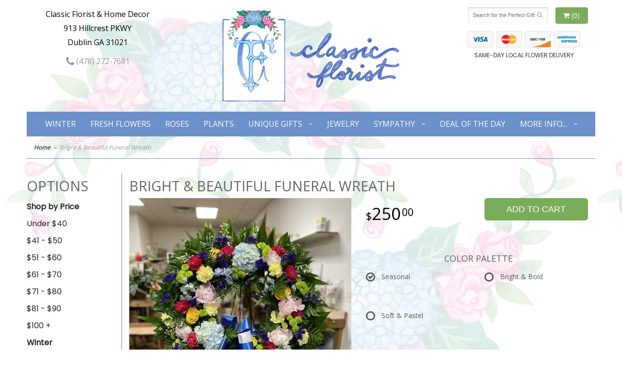

--- FILE ---
content_type: text/html
request_url: https://www.classicfloristandhomedecor.com/product/bright-beautiful-funeral-wreath
body_size: 8841
content:
<!doctype html>
<html>
<head>
	<meta charset='utf-8'>
	<meta http-equiv='X-UA-Compatible' content='IE=edge'>
	<meta name='viewport' content='width=device-width, initial-scale=1, user-scalable=no'>
	<meta name="keywords" content="Floral Shop, Floral Arrangements, Floral Bouquets, Sympathy Flowers, Sympathy Baskets, Sympathy Plants, Church Decorations, Tropical Flowers, Chocolates And Roses, Funeral Flowers, Sympathy Gift, Sympathy Flowers, Sympathy Baskets, Flower Arrangements, Sympathy Flower Delivery, Funeral Arrangements, Rose Arrangements, Funeral Plants, Get Well Gifts, Get Well Gift Baskets, Cookie Baskets, Best Gift Baskets, Anniversary Gifts"/>
<meta name="description" content="Order Bright &amp; Beautiful Funeral Wreath flower arrangement from Classic Florist &amp; Home Decor, your local Dublin, GA florist.  Send Bright &amp; Beautiful Funeral Wreath floral arrangement throughout Dublin, GA and surrounding areas."/>
	<base href='//www.classicfloristandhomedecor.com/'/>
	
	<link rel="canonical" href="https://www.classicfloristandhomedecor.com/product/bright-beautiful-funeral-wreath"/>
	<link rel='stylesheet' href='system/assets/css/base.css'/>
	<link rel='stylesheet' href='system/assets/css/bootstrap-reduced.min.css'/>
	<link rel='stylesheet' href='styles.css?1750446806'/>
	<script>function defer(callable){ (window.deferredScripts = window.deferredScripts || []).push(callable); }</script>
<!-- Google tag (gtag.js) -->
					<script async src='https://www.googletagmanager.com/gtag/js'></script>
					<script>
					  window.dataLayer = window.dataLayer || [];
					  function gtag(){dataLayer.push(arguments);}
					  gtag('js', new Date());gtag('config', 'UA-55499251-1');
gtag('config', 'UA-64985109-34');</script>
<script>gtag('event', 'view_item', {
								currency: 'USD',
								value: 250.00,
								items: [
									{
										item_id: '',
										item_name: 'Bright & Beautiful Funeral Wreath',
										affiliation: 'Classic Florist & Home Decor',
										
										price: 250.00,
										quantity: 1
									}
								]
							});
						</script>
<script type="application/ld+json">{"@context":"http://schema.org/","@type":"Florist","@id":"https://www.classicfloristandhomedecor.com","name":"Classic Florist & Home Decor","url":"https://www.classicfloristandhomedecor.com","address":{"@type":"PostalAddress","streetAddress":"913 Hillcrest PKWY","addressLocality":"Dublin","addressRegion":"GA","postalCode":"31021","addressCountry":"United States","telephone":"4782727681"}}</script>
	<title>Bright & Beautiful Funeral Wreath : Dublin, GA Florist : Same Day Flower Delivery for any occasion</title>  
	<link rel='shortcut icon' href='favicon.ico'/> 
	<link rel="preconnect" href="https://fonts.gstatic.com" crossorigin>
	<link
    rel="preload"
    href="https://fonts.googleapis.com/css2?family=Open+Sans&family=Poppins&display=swap"
    as="style"
    onload="this.onload=null;this.rel='stylesheet'"
	/>
	<noscript>
		<link
			href="https://fonts.googleapis.com/css2?family=Open+Sans&family=Poppins&display=swap"
			rel="stylesheet"
			type="text/css"
		/>
	</noscript>
</head>
<body>
	
		
		
		
<div class="site-bg">
<div class="container main-wrapper">
	<div id="wrapper">
		<div id='header'>
			<div class='container-fluid'> 
				<div class='row'>
				
			
				
			
				
				
				<div class='col-xs-12 hidden-xs col-sm-4 col-md-3' id='address'>   

					<div class='street'>Classic Florist &amp; Home Decor</div>
					<div class='street'>913 Hillcrest PKWY</div>
					<div class='street'>Dublin GA 31021</div> 
					<div class='phone'><a id='phone' href='tel:4782727681'><i class='fa fa-lg fa-phone' ></i> (478) 272-7681</a></div>
	

					</div> 
				
					<div class='col-xs-12 col-sm-4 col-md-6'>  
				<div id='logo'>
					<a href='index.php'>
					<img src="images/logo1.png" width="391" height="200" alt="Classic Florist &amp; Home Decor logo"/> 
					
					</a></div>
				</div>
				
				
				<div class='col-xs-12 col-sm-4 hidden-sm col-md-3 hidden-md col-lg-4 hidden-lg' id='address-mobile'>   
					<div class='street'> 913 Hillcrest PKWY | Dublin, GA</div>
					<div class='phone'><a id='phone' href='tel:4782727681'><i class='fa fa-lg fa-phone' ></i> (478) 272-7681</a></div>
	
					</div>
				
				
					<div class='col-sm-4 col-md-3' id='website-controls'> 
					<div class='row'>
						<div class='col-xs-2 visible-xs-block'><a href='cart'><i class='fa fa-2x fa-shopping-cart'></i></a></div>
						<div class='col-xs-8'>
							<form id='search' method='get' action='advanced_search_result.php'>
								<div>
									<input type='hidden' name='search_in_description' value='1'/>
									<input type='text' name='keywords' placeholder='Search for the Perfect Gift' autocomplete='off'/>
									<button type='submit'><i class='fa fa-search'></i></button>
								</div>
							</form>
						</div>
						<div class='col-xs-3 hidden-xs col-sm-4'><a href='cart' class='btn btn-block btn-default'><i class='fa fa-shopping-cart'></i> <span>(0)</span></a></div>
						<div class='col-xs-2 visible-xs-block text-right'><i class='fa fa-2x fa-bars' id='toggle-navigation'></i></div>
						<div class='col-xs-3 hidden-xs col-sm-12 col-md-12 text-center' id='cc-top'>	 
					<img class="icon-credit-card" src="/system/assets/images/cc-light-visa.png" alt='visa'>
					<img class="icon-credit-card" src="/system/assets/images/cc-light-mastercard.png" alt='mastercard'>
					<img class="icon-credit-card" src="/system/assets/images/cc-light-discover.png" alt='discover'>
					<img class="icon-credit-card" src="/system/assets/images/cc-light-amex.png" alt='amex'> 
				
					<p>SAME-DAY LOCAL FLOWER DELIVERY</p>
				</div>
					</div>
				</div>
				

			</div>
			</div>
		</div>
	</div>
	<div id='navigation-wrapper'>
		<div id='navigation'>
			<ul><li class="category-winter lv-1"><a href="shop/winter" class="category-winter lv-1">Winter</a></li><li class="category-flower-arrangments lv-1"><a href="shop/flower-arrangments" class="category-flower-arrangments lv-1">Fresh Flowers</a></li><li class="category-roses lv-1"><a href="shop/roses" class="category-roses lv-1">Roses</a></li><li class="category-plants lv-1"><a href="shop/plants" class="category-plants lv-1">Plants</a></li><li class="category-gifts-and-things lv-1 parent"><a href="shop/gifts-and-things" class="category-gifts-and-things lv-1 parent">Unique Gifts</a><ul><li class="category-gifts-and-things/balloons lv-2 child"><a href="shop/gifts-and-things/balloons" class="category-gifts-and-things/balloons lv-2 child">Balloons</a></li><li class="category-gifts-and-things/candles-room-sprays lv-2 child"><a href="shop/gifts-and-things/candles-room-sprays" class="category-gifts-and-things/candles-room-sprays lv-2 child">Candles + Room Sprays</a></li><li class="category-gifts-and-things/extras lv-2 child"><a href="shop/gifts-and-things/extras" class="category-gifts-and-things/extras lv-2 child">Those little extras</a></li><li class="category-gifts-and-things/snacks lv-2 child"><a href="shop/gifts-and-things/snacks" class="category-gifts-and-things/snacks lv-2 child">Snacks</a></li><li class="category-gifts-and-things/plush-animals lv-2 child"><a href="shop/gifts-and-things/plush-animals" class="category-gifts-and-things/plush-animals lv-2 child">Plush Animals</a></li></ul></li><li class="category-jewelry lv-1"><a href="shop/jewelry" class="category-jewelry lv-1">Jewelry</a></li><li class="category-sympathy lv-1 parent"><a href="shop/sympathy" class="category-sympathy lv-1 parent">Sympathy</a><ul><li class="category-sympathy/sympathy-baskets- lv-2 child"><a href="shop/sympathy/sympathy-baskets-" class="category-sympathy/sympathy-baskets- lv-2 child">Sympathy Baskets</a></li><li class="category-sympathy/for-the-home lv-2 child"><a href="shop/sympathy/for-the-home" class="category-sympathy/for-the-home lv-2 child">Plants</a></li><li class="category-sympathy/casket-sprays lv-2 child"><a href="shop/sympathy/casket-sprays" class="category-sympathy/casket-sprays lv-2 child">Casket Sprays</a></li><li class="category-sympathy/standing-sprays lv-2 child"><a href="shop/sympathy/standing-sprays" class="category-sympathy/standing-sprays lv-2 child">Standing Sprays</a></li><li class="category-sympathy/wreaths lv-2 child"><a href="shop/sympathy/wreaths" class="category-sympathy/wreaths lv-2 child">Wreaths</a></li></ul></li></ul>
			<ul>
									
						<li class='lv-1'>
							<a class='lv-1' href='product/flower-arrangments/designer-s-choice'>Deal of the Day</a>
						
						</li>
					
									
						
						
						
								
						
						
						
						
						
						<li class='lv-1 parent'>
							<a class='lv-1 parent'>More Info...</a>
							<ul>
								<li class='lv-1'>
							<a class='lv-1' href='page/aboutus'>About Us</a></li>
								<li class='lv-1'>
							<a class='lv-1' href='page/contact-us'>Contact Us</a></li>
								<li class='lv-2 child'><a class='lv-2 child' href='page/delivery'>Delivery/Return Policy</a></li>
								<li class='lv-2 child'><a class='lv-2 child' href='leave-a-review'>Leave a Review</a></li>
							</ul>
						</li>
					</ul>
		
			
		</div>
	</div>   
	<div id='breadcrumbs-wrapper'>
		<div id='breadcrumbs'>
			<div class='container-fluid'>
				<div class='row'>
					<div class='col-md-12'><ul><li><a href="index.php">Home</a></li><li><span>Bright & Beautiful Funeral Wreath</span></li></ul><script type="application/ld+json">{"@context":"http://schema.org","@type":"BreadcrumbList","itemListElement":[{"@type":"ListItem","position":1,"item":{"@id":"https://www.classicfloristandhomedecor.com","name":"Home"}},{"@type":"ListItem","position":2,"item":{"@id":"https://www.classicfloristandhomedecor.com/product/bright-beautiful-funeral-wreath","name":"Bright & Beautiful Funeral Wreath"}}]}</script></div>
				</div>
			</div>
		</div>
	</div>


	<div id='page'>
		<div class='container-fluid'>
        	<div class="row">
        	
		  <div class='hidden-xs col-sm-2 col-md-2' id='side-navigation'>
			 <h1>Options</h1> 
			  <ul>
	<li class='lv-1 parent'>
							<a class='lv-1 parent'>Shop by Price</a>
					<ul>
					  <li class='lv-2 child'><a class='lv-2 child' href="advanced_search_result.php?pfrom=1.00&pto=40.99">Under $40</a></li>
						<li class='lv-2 child'><a class='lv-2 child' href="advanced_search_result.php?pfrom=41.00&pto=50.99">$41 - $50</a></li>
						<li class='lv-2 child'><a class='lv-2 child' href="advanced_search_result.php?pfrom=51.00&pto=60.99">$51 - $60</a></li>
						<li class='lv-2 child'><a class='lv-2 child' href="advanced_search_result.php?pfrom=61.00&pto=70.99">$61 - $70</a></li>
						<li class='lv-2 child'><a class='lv-2 child' href="advanced_search_result.php?pfrom=71.00&pto=80.99">$71 - $80</a></li>
						<li class='lv-2 child'><a class='lv-2 child' href="advanced_search_result.php?pfrom=81.00&pto=90.99">$81 - $90</a></li>
						<li class='lv-2 child'><a class='lv-2 child' href="advanced_search_result.php?pfrom=100&pto=100000.00">$100 + </a></li>
                  </ul>
			  </li>
				  
		<ul><li class="category-winter lv-1"><a href="shop/winter" class="category-winter lv-1">Winter</a></li><li class="category-flower-arrangments lv-1"><a href="shop/flower-arrangments" class="category-flower-arrangments lv-1">Fresh Flowers</a></li><li class="category-roses lv-1"><a href="shop/roses" class="category-roses lv-1">Roses</a></li><li class="category-plants lv-1"><a href="shop/plants" class="category-plants lv-1">Plants</a></li><li class="category-gifts-and-things lv-1 parent"><a href="shop/gifts-and-things" class="category-gifts-and-things lv-1 parent">Unique Gifts</a><ul><li class="category-gifts-and-things/balloons lv-2 child"><a href="shop/gifts-and-things/balloons" class="category-gifts-and-things/balloons lv-2 child">Balloons</a></li><li class="category-gifts-and-things/candles-room-sprays lv-2 child"><a href="shop/gifts-and-things/candles-room-sprays" class="category-gifts-and-things/candles-room-sprays lv-2 child">Candles + Room Sprays</a></li><li class="category-gifts-and-things/extras lv-2 child"><a href="shop/gifts-and-things/extras" class="category-gifts-and-things/extras lv-2 child">Those little extras</a></li><li class="category-gifts-and-things/snacks lv-2 child"><a href="shop/gifts-and-things/snacks" class="category-gifts-and-things/snacks lv-2 child">Snacks</a></li><li class="category-gifts-and-things/plush-animals lv-2 child"><a href="shop/gifts-and-things/plush-animals" class="category-gifts-and-things/plush-animals lv-2 child">Plush Animals</a></li></ul></li><li class="category-jewelry lv-1"><a href="shop/jewelry" class="category-jewelry lv-1">Jewelry</a></li><li class="category-sympathy lv-1 parent"><a href="shop/sympathy" class="category-sympathy lv-1 parent">Sympathy</a><ul><li class="category-sympathy/sympathy-baskets- lv-2 child"><a href="shop/sympathy/sympathy-baskets-" class="category-sympathy/sympathy-baskets- lv-2 child">Sympathy Baskets</a></li><li class="category-sympathy/for-the-home lv-2 child"><a href="shop/sympathy/for-the-home" class="category-sympathy/for-the-home lv-2 child">Plants</a></li><li class="category-sympathy/casket-sprays lv-2 child"><a href="shop/sympathy/casket-sprays" class="category-sympathy/casket-sprays lv-2 child">Casket Sprays</a></li><li class="category-sympathy/standing-sprays lv-2 child"><a href="shop/sympathy/standing-sprays" class="category-sympathy/standing-sprays lv-2 child">Standing Sprays</a></li><li class="category-sympathy/wreaths lv-2 child"><a href="shop/sympathy/wreaths" class="category-sympathy/wreaths lv-2 child">Wreaths</a></li></ul></li></ul>
			  
			  
					
				<li class='lv-1 parent'>
							<a class='lv-1 parent'>Quick Links</a>
							<ul>
								<li class='lv-2 child'><a class='lv-2 child' href='page/aboutus'>About Us</a></li>
								<li class='lv-2 child'><a class='lv-2 child' href='page/contact-us'>Contact Us</a></li>
								
								<li class='lv-2 child'><a class='lv-2 child' href='leave-a-review'>Leave a Review</a></li>
								
							</ul>
				  </li>
					<li class='lv-1 parent'>
							<a class='lv-1 parent'>Customer Policies</a>
							<ul>
						<li class='lv-2 child'><a class='lv-2 child' href='page/delivery'>Delivery</a></li> 
						<li class='lv-2 child'><a class='lv-2 child' href='page/privacy'>Privacy</a> </li>
						<li class='lv-2 child'><a class='lv-2 child' href='page/substitutions'>Substitution/Return Policies</a></li>
					</ul>
					
				
				
					
					
					
						</li>			
						
					
		<!--<li class='lv-1 parent'>
							<a class='lv-1 parent'>Shop by Flower</a>
					<ul>
					  <li class='lv-2 child'><a class='lv-2 child' href="advanced_search_result.php?search_in_description=1&keywords=Alstroemerias">Alstroemerias</a></li>
					  <li class='lv-2 child'><a class='lv-2 child' href="'advanced_search_result.php?search_in_description=1&keywords=Carnations">Carnations</a></li>
					  <li class='lv-2 child'><a class='lv-2 child' href="advanced_search_result.php?search_in_description=1&keywords=Daisies">Daisies</a></li>
					  <li class='lv-2 child'><a class='lv-2 child' href="advanced_search_result.php?search_in_description=1&keywords=Lilies">Lilies</a></li>
					  <li class='lv-2 child'><a class='lv-2 child' href="advanced_search_result.php?search_in_description=1&keywords=Orchid">Orchids</a></li>
					  <li class='lv-2 child'><a class='lv-2 child' href="advanced_search_result.php?search_in_description=1&keywords=Rose">Roses</a></li>
					  <li class='lv-2 child'><a class='lv-2 child' href="advanced_search_result.php?search_in_description=1&keywords=Sunflowers">Sunflowers</a></li>
					  <li class='lv-2 child'><a class='lv-2 child' href="advanced_search_result.php?search_in_description=1&keywords=Calla Lilies">Calla Lilies</a></li>
					  <li class='lv-2 child'><a class='lv-2 child' href="advanced_search_result.php?search_in_description=1&keywords=Tropical">Exotic/Tropical Flowers</a></li>
					  <li class='lv-2 child'><a class='lv-2 child' href="advanced_search_result.php?search_in_description=1&keywords=Gerbera Daisies">Gerbera Daisies</a></li>
					  <li class='lv-2 child'><a class='lv-2 child' href="advanced_search_result.php?search_in_description=1&keywords=Gardenias">Gardenias</a></li>
					  <li class='lv-2 child'><a class='lv-2 child' href="advanced_search_result.php?search_in_description=1&keywords=Centerpieces">Centerpieces</a></li>
				  </ul>
	  </li>-->
		<!--<li class='lv-1 parent'>
							<a class='lv-1 parent'>Shop by Color</a>
					<ul>
					  <li class='lv-2 child'><a class='lv-2 child' href="advanced_search_result.php?search_in_description=1&keywords=red">Red Flowers</a></li>
					  <li class='lv-2 child'><a class='lv-2 child' href="advanced_search_result.php?search_in_description=1&keywords=pink">Pink Flowers</a></li>
					  <li class='lv-2 child'><a class='lv-2 child' href="advanced_search_result.php?search_in_description=1&keywords=purple">Purple Flowers</a></li>
					  <li class='lv-2 child'><a class='lv-2 child' href="advanced_search_result.php?search_in_description=1&keywords=yellow">Yellow Flowers</a></li>
					  <li class='lv-2 child'><a class='lv-2 child' href="advanced_search_result.php?search_in_description=1&keywords=green">Green Flowers</a></li>
					  <li class='lv-2 child'><a class='lv-2 child' href="advanced_search_result.php?search_in_description=1&keywords=white">White Flowers</a></li>
					  <li class='lv-2 child'><a class='lv-2 child' href="advanced_search_result.php?search_in_description=1&keywords=blue">Blue Flowers</a></li>
					  <li class='lv-2 child'><a class='lv-2 child' href="advanced_search_result.php?search_in_description=1&keywords=lavender">Lavender Flowers</a></li>
					  <li class='lv-2 child'><a class='lv-2 child' href="advanced_search_result.php?search_in_description=1&keywords=bright">Bright Flowers</a>
						 </li>
						 <li class='lv-2 child'><a class='lv-2 child' href="advanced_search_result.php?search_in_description=1&keywords=pastel">Pastel Flowers</a>
						 </li>
						</li>-->
		  </ul>
			  
		</div> 
		
	<div class='col-xs-12 col-sm-10 col-md-10' id='page-block'>
			<style>
#lighter-box {
	display: none;
	position: fixed;
	z-index: 1000000000;
	top: 0;
	left: 0;
	width: 100%;
	height: 100%;
}

#lighter-box-close {
	cursor: pointer;
	position: absolute;
	z-index: 99999999999;
	top: 10px;
	right: 10px;
	width: 44px;
	height: 44px;
	color: rgba(255, 255, 255, .8);
	text-align: center;
	line-height: 44px;
	background: rgba(0, 0, 0, .4);
	border-radius: 5px;
}

#lighter-box-close:hover {
	background: rgba(0, 0, 0, .7);
}

html.dark #lighter-box-close {
	color: #000;
	text-shadow: 0 0 3px rgba(255, 255, 255, .3);
	background: rgba(255, 255, 255, .4);
	box-shadow: 0 0 3px rgba(255, 255, 255, .2) inset;
}

html.dark #lighter-box-close:hover {
	background: rgba(255, 255, 255, .6);
}

#lighter-box #lighter-box-overlay {
	position: absolute;
	top: 0;
	left: 0;
	width: 100%;
	height: 100%;
	opacity: 0;
	background: rgba(0, 0, 0, .3);
	box-shadow: inset 0 0 80px rgba(0, 0, 0, .3);
	transition: 1s;
}

html.dark #lighter-box #lighter-box-overlay {
	background: rgba(0, 0, 0, .8);	
	box-shadow: inset 0 0 80px rgba(0, 0, 0, .8);
}

#lighter-box.animate #lighter-box-overlay {
	opacity: 1;
}

#lighter-box .lighter-box-image-container {
	position: absolute;
	top: 0;
	left: 0;
	width: 100%;
	height: 100%;
	transition: .5s;
}

#lighter-box .lighter-box-image-container.enlarged {
	padding: 4%;
}

#lighter-box .lighter-box-image {
	position: relative;
	top: 50%;
	transform: translate(0, -50%);
	display: block;
	max-width: 100%;
	max-height: 100%;
	margin: auto;
	box-shadow: 0 2px 5px rgba(0, 0, 0, .2);
}

#lighter-box #lighter-box-image-original .lighter-box-image {
	background: #FFF;
}

.image-wrapper {
	position: relative;
	float: left;
	max-width: 100%;
}

.zoom-icon {
	display: none !important;
	position: absolute;
	bottom: 10px;
	right: 10px;
	padding: 8px;
	color: #FFF;
	opacity: .6;
	background: rgba(0, 0, 0, .4);
	border-radius: 5px;
	transition: .3s;
	pointer-events: none;
}

img[data-zoom-src]:not([data-zoom-src='']) {
	cursor: pointer;
}

img[data-zoom-src]:not([data-zoom-src='']) + .zoom-icon {
	display: inline-block !important;
}

.image-wrapper:hover .zoom-icon {
	opacity: .9;
}
</style>
<div class='row' id='product' itemscope itemtype="http://schema.org/Product">

	<div class='col-md-12'>
		<h1>Bright & Beautiful Funeral Wreath</h1>
		<meta itemprop='productID' content='1134'/>
		<meta itemprop='brand' content="Classic Florist &amp; Home Decor"/>
		<meta itemprop='url' content="https://www.classicfloristandhomedecor.com/product/bright-beautiful-funeral-wreath">
		
	</div>

	<div id='image' class='col-md-6'>
		<div class='row'>
			<div class='col-xs-12'>
				<div class='image-wrapper'>
					<img src='/system/images/cache/a0fdf3030c4d0602adc311832c4311b5.700x896.jpeg' data-zoom-src='/system/images/cache/a0fdf3030c4d0602adc311832c4311b5.800x1025.jpeg' class='img-responsive' id='primary-image' itemprop="image" alt="Bright &amp; Beautiful Funeral Wreath"/>
					<i class='fa fa-2x fa-search zoom-icon'></i>
				</div>
			</div>
		</div>

		<script>
		defer(function(){
			var $prices = $('#details .price, #details .sale-price');
			var $radios = $('.value input[type="radio"]');
			var $selects = $('.values select');

			$prices.each(function(){
				var $this = $(this);

				$this.data('original-price', $this.text().replace(/[^\d]/g, ''));
			});

			updatePriceFromSelections();

			$radios
				.on('change', function(){
					updatePriceFromSelections();
				});

			$selects
				.on('change', function(){
					updatePriceFromSelections();
				});

			function updatePriceFromSelections(){
				var selectedDifferences = 0;
				
				$radios
					.filter(':checked')
					.each(function(){
						var $checked = $(this);
						var difference = $checked.attr('data-price-difference');
						var negative = false;
						if(difference.indexOf('-') != -1){
							negative = true;
						}
						difference = parseInt(difference.replace(/[^\d]/g, ''));
						if(negative){
							selectedDifferences -= difference;
						}
						else{
							selectedDifferences += difference;
						}
					});

				$selects
					.each(function(){
						var $select = $(this);

						if(! ($select && $select[0] && $select[0].options.length)){
							return false;
						}

						var $selectedOption = $($select[0].options[$select[0].selectedIndex]);
						var difference = $selectedOption.attr('data-price-difference');
						var negative = false;
						if(difference.indexOf('-') != -1){
							negative = true;
						}
						difference = parseInt(difference.replace(/[^\d]/g, ''));
						if(negative){
							selectedDifferences -= difference;
						}
						else{
							selectedDifferences += difference;
						}
					});

				selectedDifferences = parseInt(selectedDifferences);

				$prices
					.each(function(){
						var $price = $(this);
						var amount = parseInt($price.data('original-price'));

						amount += selectedDifferences;
						amount = amount.toString();

						$price.html('<span class="dollars">' + amount.substr(0, amount.length - 2) + '</span><span class="decimal">.</span><span class="cents">' + amount.substr(-2) + '</span>');
					});
			}
		});
		</script> 
	</div>

	<div class='col-md-6'>
<form name="cart_quantity" action="product_info.php?action=add_product" method="post">
		<div id='details'>
			<div class='row prices' itemprop='offers' itemscope itemtype='http://schema.org/Offer'>
				<link itemprop='availability' href='http://schema.org/InStock'>
				<meta itemprop='priceCurrency' content='USD'/>
				<meta itemprop='itemCondition' itemtype='http://schema.org/OfferItemCondition' content='http://schema.org/NewCondition'/>
				<div class='col-md-6'>
					<span class='price' itemprop="price"><span class='dollars'>250</span><span class='decimal'>.</span><span class='cents'>00</span></span>

				</div>
				<div class='col-md-6'>
					<button type='submit' class='btn btn-primary btn-block btn-lg'>Add to Cart</button>
				</div>
				
			</div>
			<div class='row option'>
				<div class='col-md-12'><h2>Color Palette</h2></div> 
			</div>
			<div class='row values'>
					<label class='col-xs-6 value'>
						<input type="radio" name="id[9]" data-arbitrary-value-id="0" value="31" checked="checked" data-price-difference="+0"/>
						<span class='icon'>
							<i class='fa fa-lg fa-check-circle-o checked'></i>
							<i class='fa fa-lg fa-circle-o unchecked'></i>
						</span>
						<span class='value-name'>Seasonal </span></span>
					</label>
					<label class='col-xs-6 value'>
						<input type="radio" name="id[9]" data-arbitrary-value-id="1" value="32" data-price-difference="+0"/>
						<span class='icon'>
							<i class='fa fa-lg fa-check-circle-o checked'></i>
							<i class='fa fa-lg fa-circle-o unchecked'></i>
						</span>
						<span class='value-name'>Bright &amp; Bold </span></span>
					</label>
					<label class='col-xs-6 value'>
						<input type="radio" name="id[9]" data-arbitrary-value-id="2" value="33" data-price-difference="+0"/>
						<span class='icon'>
							<i class='fa fa-lg fa-check-circle-o checked'></i>
							<i class='fa fa-lg fa-circle-o unchecked'></i>
						</span>
						<span class='value-name'>Soft &amp; Pastel </span></span>
					</label>
				
				<div class='col-sm-12'>
				</div>
				
			</div>
			<div class='col-md-12 description'>
				<h2>Bright & Beautiful Funeral Wreath Details</h2>
				<p>This funeral wreath will be made with flowers that our designer specifically chooses. This gives you the freshest design, style possible. You can choose the color palette and we will do the rest!</p>
<p>*Flowers may be substituted due to availability.</p>
			</div>
		</div>
		<div class='row' id='addons-wrapper'>
			<h2>Add these items to my gift (optional)</h2>
			
			<div id='addons' class='col-md-12'>
				<div class='row'>
						<label class='col-sm-4 col-md-3 addon checkbox-extra'>
							<div class='image'>
								<img src='/system/images/cache/eb53246d216bede67648a66edfd2d1ae.200x200.jpg' alt="Bright &amp; Beautiful Funeral Wreath" class='img-responsive'/>
							</div>
							<div class='name'>Happy Birthday Mylar</div>
							<div class='price'>6.00</div>
							<input type='checkbox' name='products_extras[1][]' value='add'/>
							<span class='icon'>
								<i class='fa fa-2x fa-check-circle-o checked'></i>
								<i class='fa fa-2x fa-circle-o unchecked'></i>
							</span>
						</label>
						<label class='col-sm-4 col-md-3 addon checkbox-extra'>
							<div class='image'>
								<img src='/system/images/cache/b670c2803b559e907c5b94daf2f44df7.200x266.jpg' alt="Bright &amp; Beautiful Funeral Wreath" class='img-responsive'/>
							</div>
							<div class='name'>Secretary Day Mylar (Asst. Styles)</div>
							<div class='price'>6.00</div>
							<input type='checkbox' name='products_extras[1214][]' value='add'/>
							<span class='icon'>
								<i class='fa fa-2x fa-check-circle-o checked'></i>
								<i class='fa fa-2x fa-circle-o unchecked'></i>
							</span>
						</label>
						<label class='col-sm-4 col-md-3 addon checkbox-extra'>
							<div class='image'>
								<img src='/system/images/cache/14ea417596fc7e7869c29c90a7a9e9d9.200x200.png' alt="Bright &amp; Beautiful Funeral Wreath" class='img-responsive'/>
							</div>
							<div class='name'>Bath Bomb</div>
							<div class='price'>9.99</div>
							<input type='checkbox' name='products_extras[1068][]' value='add'/>
							<span class='icon'>
								<i class='fa fa-2x fa-check-circle-o checked'></i>
								<i class='fa fa-2x fa-circle-o unchecked'></i>
							</span>
						</label>
						<label class='col-sm-4 col-md-3 addon checkbox-extra'>
							<div class='image'>
								<img src='/system/images/cache/d7ccc4e7db598c862cebafae3e5ec1e1.200x266.jpg' alt="Bright &amp; Beautiful Funeral Wreath" class='img-responsive'/>
							</div>
							<div class='name'>Oh Sugar! Cookies (Quart Jar)</div>
							<div class='price'>13.99</div>
							<input type='checkbox' name='products_extras[902][]' value='add'/>
							<span class='icon'>
								<i class='fa fa-2x fa-check-circle-o checked'></i>
								<i class='fa fa-2x fa-circle-o unchecked'></i>
							</span>
						</label>
						<label class='col-sm-4 col-md-3 addon checkbox-extra'>
							<div class='image'>
								<img src='/system/images/cache/ab0e9ab4001deb401cc4d3779d1b57f2.200x266.jpg' alt="Bright &amp; Beautiful Funeral Wreath" class='img-responsive'/>
							</div>
							<div class='name'>Oh Sugar! Cookies 2 OZ. Bag</div>
							<div class='price'>3.99</div>
							<input type='checkbox' name='products_extras[763][]' value='add'/>
							<span class='icon'>
								<i class='fa fa-2x fa-check-circle-o checked'></i>
								<i class='fa fa-2x fa-circle-o unchecked'></i>
							</span>
						</label>
						<label class='col-sm-4 col-md-3 addon checkbox-extra'>
							<div class='image'>
								<img src='/system/images/cache/eae424f2c0a5db5ef0ad1df97c4f742f.200x339.jpg' alt="Bright &amp; Beautiful Funeral Wreath" class='img-responsive'/>
							</div>
							<div class='name'>Oh Sugar! Valentine's Day (Quart Jar)</div>
							<div class='price'>13.99</div>
							<input type='checkbox' name='products_extras[758][]' value='add'/>
							<span class='icon'>
								<i class='fa fa-2x fa-check-circle-o checked'></i>
								<i class='fa fa-2x fa-circle-o unchecked'></i>
							</span>
						</label>
						<label class='col-sm-4 col-md-3 addon checkbox-extra'>
							<div class='image'>
								<img src='/system/images/cache/d84f8e84a2f2f1592a00d8113a547b6f.200x197.jpg' alt="Bright &amp; Beautiful Funeral Wreath" class='img-responsive'/>
							</div>
							<div class='name'>Burton & Burton Pink Bear</div>
							<div class='price'>72.99</div>
							<input type='checkbox' name='products_extras[746][]' value='add'/>
							<span class='icon'>
								<i class='fa fa-2x fa-check-circle-o checked'></i>
								<i class='fa fa-2x fa-circle-o unchecked'></i>
							</span>
						</label>
						<label class='col-sm-4 col-md-3 addon checkbox-extra'>
							<div class='image'>
								<img src='/system/images/cache/556c397492303ad2c83d1dc2bd570e4d.200x179.jpg' alt="Bright &amp; Beautiful Funeral Wreath" class='img-responsive'/>
							</div>
							<div class='name'>Get Well Mylar</div>
							<div class='price'>6.00</div>
							<input type='checkbox' name='products_extras[702][]' value='add'/>
							<span class='icon'>
								<i class='fa fa-2x fa-check-circle-o checked'></i>
								<i class='fa fa-2x fa-circle-o unchecked'></i>
							</span>
						</label>
						<label class='col-sm-4 col-md-3 addon checkbox-extra'>
							<div class='image'>
								<img src='/system/images/cache/a6775b7b34790a46a880c48b062e955a.200x179.jpg' alt="Bright &amp; Beautiful Funeral Wreath" class='img-responsive'/>
							</div>
							<div class='name'>Love Mylar</div>
							<div class='price'>6.00</div>
							<input type='checkbox' name='products_extras[701][]' value='add'/>
							<span class='icon'>
								<i class='fa fa-2x fa-check-circle-o checked'></i>
								<i class='fa fa-2x fa-circle-o unchecked'></i>
							</span>
						</label>
						<div class='col-sm-4 col-md-3 addon'>
							<div class='image'>
								<img src='/system/images/cache/9a5a76fccbec921dfb6904361a67524b.200x179.jpg' alt="Bright &amp; Beautiful Funeral Wreath" class='img-responsive'/>
							</div>
							<div class='name'>NEW BABY MYLAR</div>
							<div class='price'>6.00</div>
							<div class='select-extra'>
								<select name='products_extras[700][43]' class='form-control'>
									<option selected='selected'>Choose</option>
									<option value='137'>Blue </option>
									<option value='38'>Pink </option>
								</select>
							</div>
						</div>
						<label class='col-sm-4 col-md-3 addon checkbox-extra'>
							<div class='image'>
								<img src='/system/images/cache/b4a814d0d77e88409c5612b3c451c8f9.200x267.jpg' alt="Bright &amp; Beautiful Funeral Wreath" class='img-responsive'/>
							</div>
							<div class='name'>Oh Sugar Cookies</div>
							<div class='price'>13.99</div>
							<input type='checkbox' name='products_extras[1215][]' value='add'/>
							<span class='icon'>
								<i class='fa fa-2x fa-check-circle-o checked'></i>
								<i class='fa fa-2x fa-circle-o unchecked'></i>
							</span>
						</label>
				</div>
			</div>
		</div>
		<input type="hidden" name="products_id" value="1134"/></form>	</div>
 
	<div class='col-md-12'>
		<div class='description1'>
		<h2>Substitution & Delivery Policy</h2> 
		<div class='preserve-newlines'> 
		<p>We always deliver the freshest flowers!

Please note the bouquet pictured reflects our original design.  If the exact flowers or container in this arrangement are not available, our local florists will create a beautiful bouquet with the freshest available flowers.  </p>
		</div>
	</div>
	</div>
	
</div> 
  



<script>
defer(function(){
	var $primaryImage = $('#primary-image');
	var $altImages = $('#alt-images');

	$altImages
		.on('click', 'img', function(){
			var $this = $(this);
			$primaryImage
				.attr('src', $this.attr('src'))
				.attr('data-zoom-src', $this.attr('data-zoom-src'));
		});

	$primaryImage
		.LighterBox()
		.additionalImages($altImages.find('img'));
});
</script>
 
		</div>
			</div>
		</div>
			
	  
	  
	
	

	
	
	<div id='to-top'>
		<i class='fa fa-lg fa-arrow-up to-top-icon'></i>
		<div class='to-top-caption'>to top</div>
	</div>
	<style>
	#to-top {
		cursor: pointer;
		position: fixed;
color: #000;
		right: 15px;
		bottom: 15px;
		width: 60px;
		height: 60px;
		margin-bottom: -200px;
		text-align: center;
		background: #FFF;
		border: 5px solid rgba(0, 0, 0, .3);
		border-radius: 100px;
		box-shadow: 0 1px 1px rgba(0, 0, 0, .3), 0 0 10px rgba(0, 0, 0, .1);
		transition: .2s;
	}

	#to-top.show {
		margin-bottom: 0;
	}

	#to-top:hover {
		border-color: rgba(0, 0, 0, .5);
	}

	#to-top .to-top-icon {
		line-height: 40px;
	}

	#to-top .to-top-caption {
		margin-top: -12px;
		font-size: .7em;
	}
	</style>
	<script>
	defer(function(){
		var $toTop = $('#to-top')
			.on('click', function(){
				$('html, body').animate({ scrollTop: 0 }, 100);
			});

		var windowHeight = Math.max(document.documentElement.clientHeight, window.innerHeight || 0);
		var $doc = $(document)
			.on('scroll', function(e){
				$toTop.toggleClass('show', $doc.scrollTop() > windowHeight);
			});
	});
	</script>
  
  
		

		</div>
	</div>
<div id="footer-wrapper">
	<div id='footer'>
		<div class='container'>
					<div class='col-xs-12 col-md-12'>
			<script>
	window.onRecaptchaLoaded = function(){
		[].forEach.call(document.querySelectorAll('.enable-onload'), function(input){
			input.setAttribute('data-loaded-value', input.value);
			input.value = input.getAttribute('data-loading-value');
		});
		[].forEach.call(document.forms, function(form){
			var container = form.querySelector('.g-recaptcha');
			// only bind to forms containing a '.g-recaptcha' element
			if(! container){
				return false;
			}
			(function(form){
				if(form.querySelector('.grecaptcha-badge')){
					return false; // already has a recaptcha
				}

				var containerId = grecaptcha.render(container, {
					'sitekey':	'6LcBo54UAAAAAMjlFiHe1gcsaqruS_GQiGFdynWM',
					'size':		'invisible',
					'badge':	'bottomright', // possible values: bottomright, bottomleft, inline
					'callback':	function(recaptchaToken){
						container.value = recaptchaToken;
						HTMLFormElement.prototype.submit.call(form);
					}
				});

				form.onsubmit = function(event){
					event.preventDefault();
					grecaptcha.execute(containerId);
				};
			})(form);
		});
		[].forEach.call(document.querySelectorAll('.enable-onload'), function(input){
			input.value = input.getAttribute('data-loaded-value');
		});
	};
</script>
<form method='post' action='email/subscribe' onfocusin='loadRecaptchaOnce(this)' onsubmit='event.preventDefault()'>
	<div class='form-group'>
		<div class='email-subscription-form'>
			<h4>Sign up for offers</h4>
			<input type='email' class='form-control' name='email' placeholder='email@example.com'/><br/>
			<input type='hidden' name='g-recaptcha-response' class='g-recaptcha'/>
			<input type='submit' class='btn btn-primary btn-block enable-onload' data-loading-value='Loading... please wait' value='Subscribe'/>
		</div>
	</div>
</form>
<script>
window.loadRecaptchaOnce = function(form){
	form && form.removeAttribute('onfocusin');
	window.loadRecaptchaOnce = function(){};
	var script = document.createElement('script');
	script.src='https://www.google.com/recaptcha/api.js?onload=onRecaptchaLoaded&render=explicit';
	document.querySelector('head').appendChild(script);
};
</script>

			</div>
			
			<div class='row upper-footer-columns'>
			<div class='col-xs-12 col-md-3'>
				<h4 class='footer-title'>Store Address</h4>
					<ul>
						<li>Classic Florist &amp; Home Decor</li>
						<li>913 Hillcrest PKWY</li>
						<li>Dublin, GA 31021</li>
						
					
						<li><a href='tel:(478) 272-7681'>(478) 272-7681</a></li>
						<li><a href='https://www.google.com/maps/search/?api=1&amp;query=913+Hillcrest+PKWY+Dublin+GA+31021&amp;query_place_id=ChIJBUJsoWkg8YgRHuKKsCbjHqM'>Map us</a></li>
						
					</ul>
				</div>
				
				<div class='col-xs-12 col-md-3'>
				<h4 class='footer-title'>Hours of Operation</h4>
					<ul>
						<li><div class="preserve-whitespace">Mon: 8:30am to 6pm
Tues:  8:30am to 6pm
Wed: 8:30 to 5:30pm
Thurs:  8:30am to 6pm
Fri:  8:30am to 6pm
Sat: 8:30am to 2pm
Sun: Closed</div></li>
					</ul>
				</div>
				
				
				<div class='col-xs-12 col-md-3'>
					
					<h4 class='footer-title'>Quick Links</h4>
<ul>
						
						<li><a href='page/aboutus'>About Us</a></li>
						<li><a href='page/contact-us'>Contact Us</a></li>
						
                        
                       
						
                        <li><a href="leave-a-review">Leave a Review</a></li>
						
					</ul>
				</div>
				<div class='col-xs-12 col-md-3'>
					<h4 class='footer-title'>Customer Service</h4>
					<ul>
						<li><a href='page/delivery'>Delivery</a></li>
						<li><a href='page/privacy'>Privacy</a> </li>
						<li><a href='page/substitutions'>Substitution/Return Policies</a></li>
					</ul>
				</div>
				<div class="row">
					<div class='col-xs-12'>

						<ul class="flex-container footer-icons">
							<li><a href='https://www.facebook.com/pages/Classic-Florist-Home-Decor-LLC/165289857409' class='social facebook' target='_blank'><i class='fa fa-lg fa-facebook'></i></a></li>
							<li><a href='http://pinterest.com/classicflorist/' class='social pinterest' target='_blank'><i class='fa fa-lg fa-pinterest'></i></a></li>
							<li><a href='https://twitter.com/ClassicFlorist' class='social twitter' target='_blank'><i class='fa fa-lg fa-twitter'></i></a></li>
							<li><a href='https://www.yelp.com/biz/classic-florist-and-home-decor-dublin' class='social yelp' target='_blank'><i class='fa fa-lg fa-yelp'></i></a></li>

							
						</ul>

			  </div>
				<!--<div class="row">
					<div class='col-xs-12'>

						<ul class="flex-container footer-badges">
							<li class='footer-badge'><a href='#' target="_blank"><img src="images/Wedding-Rule-As-Seen-On.png" alt="" width="110px" height="110px"></a></li>
							<li class='footer-badge'><a href='#' target="_blank"><img src="images/Wedding-Rule-featured-on.png" alt="" width="110px" height="110px"></a></li>
							<li class='footer-badge'><a href='#' target="_blank"><img src="images/wedding-rule-badge-2021.png" alt="" width="110px" height="110px"></a></li>
							<li class='footer-badge'><a href='#' target="_blank"><img src="images/bbb.png" alt="" width="110px" height="110px"></a></li>
							
						</ul>

				  </div>
				</div>-->
		
			</div>
		</div>
	</div>
	</div> 
	</div>
	<div id='footer2'>
		<div class='container-fluid'>
			<div class='row'>
				<div class='col-xs-5' id='copyright'>&copy; Copyright Classic Florist &amp; Home Decor.</div>
				<div class='col-xs-7 text-right' id='attribution'><a href='http://www.websystems.com'>Website Design and Hosting by WebSystems.com</a></div>
			</div>
		</div>
	</div>

	
	<script src='system/assets/js/jquery-1.11.2.min.js'></script>
	<script src='system/assets/js/utils.min.js'></script>
	<link rel='stylesheet' href='system/assets/css/font-awesome.min.css'/>
	<script>
		/* make navigation sticky on scroll*/

	function scrollHandler(className = "sticky-nav") {
		if (window.screen.width > 768) {
		document.body.classList.toggle(
		  className,
		  document.scrollingElement.scrollTop > 50,
		);
	}
	  }
	  
	  document.addEventListener("scroll", () => scrollHandler());
	  scrollHandler();
	  </script>


<script src='system/assets/js/lighterbox.js'></script><script>(window.deferredScripts || []).forEach(function(deferred){ deferred(); });</script></body></html>